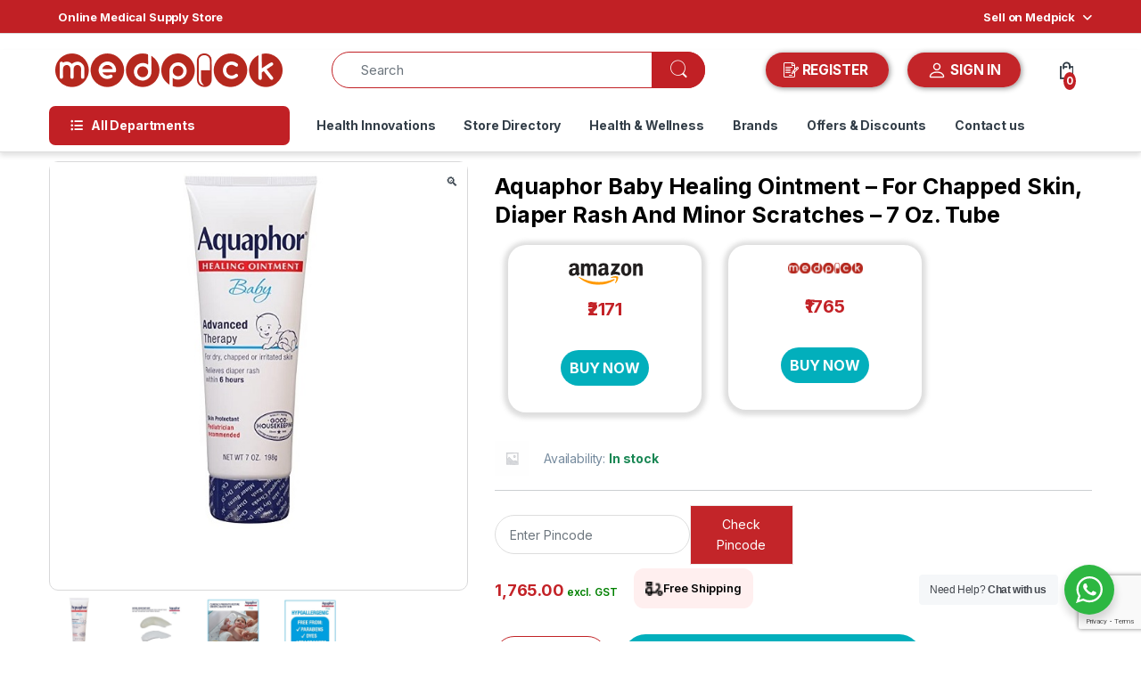

--- FILE ---
content_type: text/html; charset=utf-8
request_url: https://www.google.com/recaptcha/api2/anchor?ar=1&k=6LeydB8rAAAAADSJCA5mBlUVBylzbKPviwbmRL8Z&co=aHR0cHM6Ly9tZWRwaWNrLmluOjQ0Mw..&hl=en&v=PoyoqOPhxBO7pBk68S4YbpHZ&size=invisible&anchor-ms=20000&execute-ms=30000&cb=wc3lmdrmfc3a
body_size: 48924
content:
<!DOCTYPE HTML><html dir="ltr" lang="en"><head><meta http-equiv="Content-Type" content="text/html; charset=UTF-8">
<meta http-equiv="X-UA-Compatible" content="IE=edge">
<title>reCAPTCHA</title>
<style type="text/css">
/* cyrillic-ext */
@font-face {
  font-family: 'Roboto';
  font-style: normal;
  font-weight: 400;
  font-stretch: 100%;
  src: url(//fonts.gstatic.com/s/roboto/v48/KFO7CnqEu92Fr1ME7kSn66aGLdTylUAMa3GUBHMdazTgWw.woff2) format('woff2');
  unicode-range: U+0460-052F, U+1C80-1C8A, U+20B4, U+2DE0-2DFF, U+A640-A69F, U+FE2E-FE2F;
}
/* cyrillic */
@font-face {
  font-family: 'Roboto';
  font-style: normal;
  font-weight: 400;
  font-stretch: 100%;
  src: url(//fonts.gstatic.com/s/roboto/v48/KFO7CnqEu92Fr1ME7kSn66aGLdTylUAMa3iUBHMdazTgWw.woff2) format('woff2');
  unicode-range: U+0301, U+0400-045F, U+0490-0491, U+04B0-04B1, U+2116;
}
/* greek-ext */
@font-face {
  font-family: 'Roboto';
  font-style: normal;
  font-weight: 400;
  font-stretch: 100%;
  src: url(//fonts.gstatic.com/s/roboto/v48/KFO7CnqEu92Fr1ME7kSn66aGLdTylUAMa3CUBHMdazTgWw.woff2) format('woff2');
  unicode-range: U+1F00-1FFF;
}
/* greek */
@font-face {
  font-family: 'Roboto';
  font-style: normal;
  font-weight: 400;
  font-stretch: 100%;
  src: url(//fonts.gstatic.com/s/roboto/v48/KFO7CnqEu92Fr1ME7kSn66aGLdTylUAMa3-UBHMdazTgWw.woff2) format('woff2');
  unicode-range: U+0370-0377, U+037A-037F, U+0384-038A, U+038C, U+038E-03A1, U+03A3-03FF;
}
/* math */
@font-face {
  font-family: 'Roboto';
  font-style: normal;
  font-weight: 400;
  font-stretch: 100%;
  src: url(//fonts.gstatic.com/s/roboto/v48/KFO7CnqEu92Fr1ME7kSn66aGLdTylUAMawCUBHMdazTgWw.woff2) format('woff2');
  unicode-range: U+0302-0303, U+0305, U+0307-0308, U+0310, U+0312, U+0315, U+031A, U+0326-0327, U+032C, U+032F-0330, U+0332-0333, U+0338, U+033A, U+0346, U+034D, U+0391-03A1, U+03A3-03A9, U+03B1-03C9, U+03D1, U+03D5-03D6, U+03F0-03F1, U+03F4-03F5, U+2016-2017, U+2034-2038, U+203C, U+2040, U+2043, U+2047, U+2050, U+2057, U+205F, U+2070-2071, U+2074-208E, U+2090-209C, U+20D0-20DC, U+20E1, U+20E5-20EF, U+2100-2112, U+2114-2115, U+2117-2121, U+2123-214F, U+2190, U+2192, U+2194-21AE, U+21B0-21E5, U+21F1-21F2, U+21F4-2211, U+2213-2214, U+2216-22FF, U+2308-230B, U+2310, U+2319, U+231C-2321, U+2336-237A, U+237C, U+2395, U+239B-23B7, U+23D0, U+23DC-23E1, U+2474-2475, U+25AF, U+25B3, U+25B7, U+25BD, U+25C1, U+25CA, U+25CC, U+25FB, U+266D-266F, U+27C0-27FF, U+2900-2AFF, U+2B0E-2B11, U+2B30-2B4C, U+2BFE, U+3030, U+FF5B, U+FF5D, U+1D400-1D7FF, U+1EE00-1EEFF;
}
/* symbols */
@font-face {
  font-family: 'Roboto';
  font-style: normal;
  font-weight: 400;
  font-stretch: 100%;
  src: url(//fonts.gstatic.com/s/roboto/v48/KFO7CnqEu92Fr1ME7kSn66aGLdTylUAMaxKUBHMdazTgWw.woff2) format('woff2');
  unicode-range: U+0001-000C, U+000E-001F, U+007F-009F, U+20DD-20E0, U+20E2-20E4, U+2150-218F, U+2190, U+2192, U+2194-2199, U+21AF, U+21E6-21F0, U+21F3, U+2218-2219, U+2299, U+22C4-22C6, U+2300-243F, U+2440-244A, U+2460-24FF, U+25A0-27BF, U+2800-28FF, U+2921-2922, U+2981, U+29BF, U+29EB, U+2B00-2BFF, U+4DC0-4DFF, U+FFF9-FFFB, U+10140-1018E, U+10190-1019C, U+101A0, U+101D0-101FD, U+102E0-102FB, U+10E60-10E7E, U+1D2C0-1D2D3, U+1D2E0-1D37F, U+1F000-1F0FF, U+1F100-1F1AD, U+1F1E6-1F1FF, U+1F30D-1F30F, U+1F315, U+1F31C, U+1F31E, U+1F320-1F32C, U+1F336, U+1F378, U+1F37D, U+1F382, U+1F393-1F39F, U+1F3A7-1F3A8, U+1F3AC-1F3AF, U+1F3C2, U+1F3C4-1F3C6, U+1F3CA-1F3CE, U+1F3D4-1F3E0, U+1F3ED, U+1F3F1-1F3F3, U+1F3F5-1F3F7, U+1F408, U+1F415, U+1F41F, U+1F426, U+1F43F, U+1F441-1F442, U+1F444, U+1F446-1F449, U+1F44C-1F44E, U+1F453, U+1F46A, U+1F47D, U+1F4A3, U+1F4B0, U+1F4B3, U+1F4B9, U+1F4BB, U+1F4BF, U+1F4C8-1F4CB, U+1F4D6, U+1F4DA, U+1F4DF, U+1F4E3-1F4E6, U+1F4EA-1F4ED, U+1F4F7, U+1F4F9-1F4FB, U+1F4FD-1F4FE, U+1F503, U+1F507-1F50B, U+1F50D, U+1F512-1F513, U+1F53E-1F54A, U+1F54F-1F5FA, U+1F610, U+1F650-1F67F, U+1F687, U+1F68D, U+1F691, U+1F694, U+1F698, U+1F6AD, U+1F6B2, U+1F6B9-1F6BA, U+1F6BC, U+1F6C6-1F6CF, U+1F6D3-1F6D7, U+1F6E0-1F6EA, U+1F6F0-1F6F3, U+1F6F7-1F6FC, U+1F700-1F7FF, U+1F800-1F80B, U+1F810-1F847, U+1F850-1F859, U+1F860-1F887, U+1F890-1F8AD, U+1F8B0-1F8BB, U+1F8C0-1F8C1, U+1F900-1F90B, U+1F93B, U+1F946, U+1F984, U+1F996, U+1F9E9, U+1FA00-1FA6F, U+1FA70-1FA7C, U+1FA80-1FA89, U+1FA8F-1FAC6, U+1FACE-1FADC, U+1FADF-1FAE9, U+1FAF0-1FAF8, U+1FB00-1FBFF;
}
/* vietnamese */
@font-face {
  font-family: 'Roboto';
  font-style: normal;
  font-weight: 400;
  font-stretch: 100%;
  src: url(//fonts.gstatic.com/s/roboto/v48/KFO7CnqEu92Fr1ME7kSn66aGLdTylUAMa3OUBHMdazTgWw.woff2) format('woff2');
  unicode-range: U+0102-0103, U+0110-0111, U+0128-0129, U+0168-0169, U+01A0-01A1, U+01AF-01B0, U+0300-0301, U+0303-0304, U+0308-0309, U+0323, U+0329, U+1EA0-1EF9, U+20AB;
}
/* latin-ext */
@font-face {
  font-family: 'Roboto';
  font-style: normal;
  font-weight: 400;
  font-stretch: 100%;
  src: url(//fonts.gstatic.com/s/roboto/v48/KFO7CnqEu92Fr1ME7kSn66aGLdTylUAMa3KUBHMdazTgWw.woff2) format('woff2');
  unicode-range: U+0100-02BA, U+02BD-02C5, U+02C7-02CC, U+02CE-02D7, U+02DD-02FF, U+0304, U+0308, U+0329, U+1D00-1DBF, U+1E00-1E9F, U+1EF2-1EFF, U+2020, U+20A0-20AB, U+20AD-20C0, U+2113, U+2C60-2C7F, U+A720-A7FF;
}
/* latin */
@font-face {
  font-family: 'Roboto';
  font-style: normal;
  font-weight: 400;
  font-stretch: 100%;
  src: url(//fonts.gstatic.com/s/roboto/v48/KFO7CnqEu92Fr1ME7kSn66aGLdTylUAMa3yUBHMdazQ.woff2) format('woff2');
  unicode-range: U+0000-00FF, U+0131, U+0152-0153, U+02BB-02BC, U+02C6, U+02DA, U+02DC, U+0304, U+0308, U+0329, U+2000-206F, U+20AC, U+2122, U+2191, U+2193, U+2212, U+2215, U+FEFF, U+FFFD;
}
/* cyrillic-ext */
@font-face {
  font-family: 'Roboto';
  font-style: normal;
  font-weight: 500;
  font-stretch: 100%;
  src: url(//fonts.gstatic.com/s/roboto/v48/KFO7CnqEu92Fr1ME7kSn66aGLdTylUAMa3GUBHMdazTgWw.woff2) format('woff2');
  unicode-range: U+0460-052F, U+1C80-1C8A, U+20B4, U+2DE0-2DFF, U+A640-A69F, U+FE2E-FE2F;
}
/* cyrillic */
@font-face {
  font-family: 'Roboto';
  font-style: normal;
  font-weight: 500;
  font-stretch: 100%;
  src: url(//fonts.gstatic.com/s/roboto/v48/KFO7CnqEu92Fr1ME7kSn66aGLdTylUAMa3iUBHMdazTgWw.woff2) format('woff2');
  unicode-range: U+0301, U+0400-045F, U+0490-0491, U+04B0-04B1, U+2116;
}
/* greek-ext */
@font-face {
  font-family: 'Roboto';
  font-style: normal;
  font-weight: 500;
  font-stretch: 100%;
  src: url(//fonts.gstatic.com/s/roboto/v48/KFO7CnqEu92Fr1ME7kSn66aGLdTylUAMa3CUBHMdazTgWw.woff2) format('woff2');
  unicode-range: U+1F00-1FFF;
}
/* greek */
@font-face {
  font-family: 'Roboto';
  font-style: normal;
  font-weight: 500;
  font-stretch: 100%;
  src: url(//fonts.gstatic.com/s/roboto/v48/KFO7CnqEu92Fr1ME7kSn66aGLdTylUAMa3-UBHMdazTgWw.woff2) format('woff2');
  unicode-range: U+0370-0377, U+037A-037F, U+0384-038A, U+038C, U+038E-03A1, U+03A3-03FF;
}
/* math */
@font-face {
  font-family: 'Roboto';
  font-style: normal;
  font-weight: 500;
  font-stretch: 100%;
  src: url(//fonts.gstatic.com/s/roboto/v48/KFO7CnqEu92Fr1ME7kSn66aGLdTylUAMawCUBHMdazTgWw.woff2) format('woff2');
  unicode-range: U+0302-0303, U+0305, U+0307-0308, U+0310, U+0312, U+0315, U+031A, U+0326-0327, U+032C, U+032F-0330, U+0332-0333, U+0338, U+033A, U+0346, U+034D, U+0391-03A1, U+03A3-03A9, U+03B1-03C9, U+03D1, U+03D5-03D6, U+03F0-03F1, U+03F4-03F5, U+2016-2017, U+2034-2038, U+203C, U+2040, U+2043, U+2047, U+2050, U+2057, U+205F, U+2070-2071, U+2074-208E, U+2090-209C, U+20D0-20DC, U+20E1, U+20E5-20EF, U+2100-2112, U+2114-2115, U+2117-2121, U+2123-214F, U+2190, U+2192, U+2194-21AE, U+21B0-21E5, U+21F1-21F2, U+21F4-2211, U+2213-2214, U+2216-22FF, U+2308-230B, U+2310, U+2319, U+231C-2321, U+2336-237A, U+237C, U+2395, U+239B-23B7, U+23D0, U+23DC-23E1, U+2474-2475, U+25AF, U+25B3, U+25B7, U+25BD, U+25C1, U+25CA, U+25CC, U+25FB, U+266D-266F, U+27C0-27FF, U+2900-2AFF, U+2B0E-2B11, U+2B30-2B4C, U+2BFE, U+3030, U+FF5B, U+FF5D, U+1D400-1D7FF, U+1EE00-1EEFF;
}
/* symbols */
@font-face {
  font-family: 'Roboto';
  font-style: normal;
  font-weight: 500;
  font-stretch: 100%;
  src: url(//fonts.gstatic.com/s/roboto/v48/KFO7CnqEu92Fr1ME7kSn66aGLdTylUAMaxKUBHMdazTgWw.woff2) format('woff2');
  unicode-range: U+0001-000C, U+000E-001F, U+007F-009F, U+20DD-20E0, U+20E2-20E4, U+2150-218F, U+2190, U+2192, U+2194-2199, U+21AF, U+21E6-21F0, U+21F3, U+2218-2219, U+2299, U+22C4-22C6, U+2300-243F, U+2440-244A, U+2460-24FF, U+25A0-27BF, U+2800-28FF, U+2921-2922, U+2981, U+29BF, U+29EB, U+2B00-2BFF, U+4DC0-4DFF, U+FFF9-FFFB, U+10140-1018E, U+10190-1019C, U+101A0, U+101D0-101FD, U+102E0-102FB, U+10E60-10E7E, U+1D2C0-1D2D3, U+1D2E0-1D37F, U+1F000-1F0FF, U+1F100-1F1AD, U+1F1E6-1F1FF, U+1F30D-1F30F, U+1F315, U+1F31C, U+1F31E, U+1F320-1F32C, U+1F336, U+1F378, U+1F37D, U+1F382, U+1F393-1F39F, U+1F3A7-1F3A8, U+1F3AC-1F3AF, U+1F3C2, U+1F3C4-1F3C6, U+1F3CA-1F3CE, U+1F3D4-1F3E0, U+1F3ED, U+1F3F1-1F3F3, U+1F3F5-1F3F7, U+1F408, U+1F415, U+1F41F, U+1F426, U+1F43F, U+1F441-1F442, U+1F444, U+1F446-1F449, U+1F44C-1F44E, U+1F453, U+1F46A, U+1F47D, U+1F4A3, U+1F4B0, U+1F4B3, U+1F4B9, U+1F4BB, U+1F4BF, U+1F4C8-1F4CB, U+1F4D6, U+1F4DA, U+1F4DF, U+1F4E3-1F4E6, U+1F4EA-1F4ED, U+1F4F7, U+1F4F9-1F4FB, U+1F4FD-1F4FE, U+1F503, U+1F507-1F50B, U+1F50D, U+1F512-1F513, U+1F53E-1F54A, U+1F54F-1F5FA, U+1F610, U+1F650-1F67F, U+1F687, U+1F68D, U+1F691, U+1F694, U+1F698, U+1F6AD, U+1F6B2, U+1F6B9-1F6BA, U+1F6BC, U+1F6C6-1F6CF, U+1F6D3-1F6D7, U+1F6E0-1F6EA, U+1F6F0-1F6F3, U+1F6F7-1F6FC, U+1F700-1F7FF, U+1F800-1F80B, U+1F810-1F847, U+1F850-1F859, U+1F860-1F887, U+1F890-1F8AD, U+1F8B0-1F8BB, U+1F8C0-1F8C1, U+1F900-1F90B, U+1F93B, U+1F946, U+1F984, U+1F996, U+1F9E9, U+1FA00-1FA6F, U+1FA70-1FA7C, U+1FA80-1FA89, U+1FA8F-1FAC6, U+1FACE-1FADC, U+1FADF-1FAE9, U+1FAF0-1FAF8, U+1FB00-1FBFF;
}
/* vietnamese */
@font-face {
  font-family: 'Roboto';
  font-style: normal;
  font-weight: 500;
  font-stretch: 100%;
  src: url(//fonts.gstatic.com/s/roboto/v48/KFO7CnqEu92Fr1ME7kSn66aGLdTylUAMa3OUBHMdazTgWw.woff2) format('woff2');
  unicode-range: U+0102-0103, U+0110-0111, U+0128-0129, U+0168-0169, U+01A0-01A1, U+01AF-01B0, U+0300-0301, U+0303-0304, U+0308-0309, U+0323, U+0329, U+1EA0-1EF9, U+20AB;
}
/* latin-ext */
@font-face {
  font-family: 'Roboto';
  font-style: normal;
  font-weight: 500;
  font-stretch: 100%;
  src: url(//fonts.gstatic.com/s/roboto/v48/KFO7CnqEu92Fr1ME7kSn66aGLdTylUAMa3KUBHMdazTgWw.woff2) format('woff2');
  unicode-range: U+0100-02BA, U+02BD-02C5, U+02C7-02CC, U+02CE-02D7, U+02DD-02FF, U+0304, U+0308, U+0329, U+1D00-1DBF, U+1E00-1E9F, U+1EF2-1EFF, U+2020, U+20A0-20AB, U+20AD-20C0, U+2113, U+2C60-2C7F, U+A720-A7FF;
}
/* latin */
@font-face {
  font-family: 'Roboto';
  font-style: normal;
  font-weight: 500;
  font-stretch: 100%;
  src: url(//fonts.gstatic.com/s/roboto/v48/KFO7CnqEu92Fr1ME7kSn66aGLdTylUAMa3yUBHMdazQ.woff2) format('woff2');
  unicode-range: U+0000-00FF, U+0131, U+0152-0153, U+02BB-02BC, U+02C6, U+02DA, U+02DC, U+0304, U+0308, U+0329, U+2000-206F, U+20AC, U+2122, U+2191, U+2193, U+2212, U+2215, U+FEFF, U+FFFD;
}
/* cyrillic-ext */
@font-face {
  font-family: 'Roboto';
  font-style: normal;
  font-weight: 900;
  font-stretch: 100%;
  src: url(//fonts.gstatic.com/s/roboto/v48/KFO7CnqEu92Fr1ME7kSn66aGLdTylUAMa3GUBHMdazTgWw.woff2) format('woff2');
  unicode-range: U+0460-052F, U+1C80-1C8A, U+20B4, U+2DE0-2DFF, U+A640-A69F, U+FE2E-FE2F;
}
/* cyrillic */
@font-face {
  font-family: 'Roboto';
  font-style: normal;
  font-weight: 900;
  font-stretch: 100%;
  src: url(//fonts.gstatic.com/s/roboto/v48/KFO7CnqEu92Fr1ME7kSn66aGLdTylUAMa3iUBHMdazTgWw.woff2) format('woff2');
  unicode-range: U+0301, U+0400-045F, U+0490-0491, U+04B0-04B1, U+2116;
}
/* greek-ext */
@font-face {
  font-family: 'Roboto';
  font-style: normal;
  font-weight: 900;
  font-stretch: 100%;
  src: url(//fonts.gstatic.com/s/roboto/v48/KFO7CnqEu92Fr1ME7kSn66aGLdTylUAMa3CUBHMdazTgWw.woff2) format('woff2');
  unicode-range: U+1F00-1FFF;
}
/* greek */
@font-face {
  font-family: 'Roboto';
  font-style: normal;
  font-weight: 900;
  font-stretch: 100%;
  src: url(//fonts.gstatic.com/s/roboto/v48/KFO7CnqEu92Fr1ME7kSn66aGLdTylUAMa3-UBHMdazTgWw.woff2) format('woff2');
  unicode-range: U+0370-0377, U+037A-037F, U+0384-038A, U+038C, U+038E-03A1, U+03A3-03FF;
}
/* math */
@font-face {
  font-family: 'Roboto';
  font-style: normal;
  font-weight: 900;
  font-stretch: 100%;
  src: url(//fonts.gstatic.com/s/roboto/v48/KFO7CnqEu92Fr1ME7kSn66aGLdTylUAMawCUBHMdazTgWw.woff2) format('woff2');
  unicode-range: U+0302-0303, U+0305, U+0307-0308, U+0310, U+0312, U+0315, U+031A, U+0326-0327, U+032C, U+032F-0330, U+0332-0333, U+0338, U+033A, U+0346, U+034D, U+0391-03A1, U+03A3-03A9, U+03B1-03C9, U+03D1, U+03D5-03D6, U+03F0-03F1, U+03F4-03F5, U+2016-2017, U+2034-2038, U+203C, U+2040, U+2043, U+2047, U+2050, U+2057, U+205F, U+2070-2071, U+2074-208E, U+2090-209C, U+20D0-20DC, U+20E1, U+20E5-20EF, U+2100-2112, U+2114-2115, U+2117-2121, U+2123-214F, U+2190, U+2192, U+2194-21AE, U+21B0-21E5, U+21F1-21F2, U+21F4-2211, U+2213-2214, U+2216-22FF, U+2308-230B, U+2310, U+2319, U+231C-2321, U+2336-237A, U+237C, U+2395, U+239B-23B7, U+23D0, U+23DC-23E1, U+2474-2475, U+25AF, U+25B3, U+25B7, U+25BD, U+25C1, U+25CA, U+25CC, U+25FB, U+266D-266F, U+27C0-27FF, U+2900-2AFF, U+2B0E-2B11, U+2B30-2B4C, U+2BFE, U+3030, U+FF5B, U+FF5D, U+1D400-1D7FF, U+1EE00-1EEFF;
}
/* symbols */
@font-face {
  font-family: 'Roboto';
  font-style: normal;
  font-weight: 900;
  font-stretch: 100%;
  src: url(//fonts.gstatic.com/s/roboto/v48/KFO7CnqEu92Fr1ME7kSn66aGLdTylUAMaxKUBHMdazTgWw.woff2) format('woff2');
  unicode-range: U+0001-000C, U+000E-001F, U+007F-009F, U+20DD-20E0, U+20E2-20E4, U+2150-218F, U+2190, U+2192, U+2194-2199, U+21AF, U+21E6-21F0, U+21F3, U+2218-2219, U+2299, U+22C4-22C6, U+2300-243F, U+2440-244A, U+2460-24FF, U+25A0-27BF, U+2800-28FF, U+2921-2922, U+2981, U+29BF, U+29EB, U+2B00-2BFF, U+4DC0-4DFF, U+FFF9-FFFB, U+10140-1018E, U+10190-1019C, U+101A0, U+101D0-101FD, U+102E0-102FB, U+10E60-10E7E, U+1D2C0-1D2D3, U+1D2E0-1D37F, U+1F000-1F0FF, U+1F100-1F1AD, U+1F1E6-1F1FF, U+1F30D-1F30F, U+1F315, U+1F31C, U+1F31E, U+1F320-1F32C, U+1F336, U+1F378, U+1F37D, U+1F382, U+1F393-1F39F, U+1F3A7-1F3A8, U+1F3AC-1F3AF, U+1F3C2, U+1F3C4-1F3C6, U+1F3CA-1F3CE, U+1F3D4-1F3E0, U+1F3ED, U+1F3F1-1F3F3, U+1F3F5-1F3F7, U+1F408, U+1F415, U+1F41F, U+1F426, U+1F43F, U+1F441-1F442, U+1F444, U+1F446-1F449, U+1F44C-1F44E, U+1F453, U+1F46A, U+1F47D, U+1F4A3, U+1F4B0, U+1F4B3, U+1F4B9, U+1F4BB, U+1F4BF, U+1F4C8-1F4CB, U+1F4D6, U+1F4DA, U+1F4DF, U+1F4E3-1F4E6, U+1F4EA-1F4ED, U+1F4F7, U+1F4F9-1F4FB, U+1F4FD-1F4FE, U+1F503, U+1F507-1F50B, U+1F50D, U+1F512-1F513, U+1F53E-1F54A, U+1F54F-1F5FA, U+1F610, U+1F650-1F67F, U+1F687, U+1F68D, U+1F691, U+1F694, U+1F698, U+1F6AD, U+1F6B2, U+1F6B9-1F6BA, U+1F6BC, U+1F6C6-1F6CF, U+1F6D3-1F6D7, U+1F6E0-1F6EA, U+1F6F0-1F6F3, U+1F6F7-1F6FC, U+1F700-1F7FF, U+1F800-1F80B, U+1F810-1F847, U+1F850-1F859, U+1F860-1F887, U+1F890-1F8AD, U+1F8B0-1F8BB, U+1F8C0-1F8C1, U+1F900-1F90B, U+1F93B, U+1F946, U+1F984, U+1F996, U+1F9E9, U+1FA00-1FA6F, U+1FA70-1FA7C, U+1FA80-1FA89, U+1FA8F-1FAC6, U+1FACE-1FADC, U+1FADF-1FAE9, U+1FAF0-1FAF8, U+1FB00-1FBFF;
}
/* vietnamese */
@font-face {
  font-family: 'Roboto';
  font-style: normal;
  font-weight: 900;
  font-stretch: 100%;
  src: url(//fonts.gstatic.com/s/roboto/v48/KFO7CnqEu92Fr1ME7kSn66aGLdTylUAMa3OUBHMdazTgWw.woff2) format('woff2');
  unicode-range: U+0102-0103, U+0110-0111, U+0128-0129, U+0168-0169, U+01A0-01A1, U+01AF-01B0, U+0300-0301, U+0303-0304, U+0308-0309, U+0323, U+0329, U+1EA0-1EF9, U+20AB;
}
/* latin-ext */
@font-face {
  font-family: 'Roboto';
  font-style: normal;
  font-weight: 900;
  font-stretch: 100%;
  src: url(//fonts.gstatic.com/s/roboto/v48/KFO7CnqEu92Fr1ME7kSn66aGLdTylUAMa3KUBHMdazTgWw.woff2) format('woff2');
  unicode-range: U+0100-02BA, U+02BD-02C5, U+02C7-02CC, U+02CE-02D7, U+02DD-02FF, U+0304, U+0308, U+0329, U+1D00-1DBF, U+1E00-1E9F, U+1EF2-1EFF, U+2020, U+20A0-20AB, U+20AD-20C0, U+2113, U+2C60-2C7F, U+A720-A7FF;
}
/* latin */
@font-face {
  font-family: 'Roboto';
  font-style: normal;
  font-weight: 900;
  font-stretch: 100%;
  src: url(//fonts.gstatic.com/s/roboto/v48/KFO7CnqEu92Fr1ME7kSn66aGLdTylUAMa3yUBHMdazQ.woff2) format('woff2');
  unicode-range: U+0000-00FF, U+0131, U+0152-0153, U+02BB-02BC, U+02C6, U+02DA, U+02DC, U+0304, U+0308, U+0329, U+2000-206F, U+20AC, U+2122, U+2191, U+2193, U+2212, U+2215, U+FEFF, U+FFFD;
}

</style>
<link rel="stylesheet" type="text/css" href="https://www.gstatic.com/recaptcha/releases/PoyoqOPhxBO7pBk68S4YbpHZ/styles__ltr.css">
<script nonce="a6zLZ6zCDshkK5Z00PzuOw" type="text/javascript">window['__recaptcha_api'] = 'https://www.google.com/recaptcha/api2/';</script>
<script type="text/javascript" src="https://www.gstatic.com/recaptcha/releases/PoyoqOPhxBO7pBk68S4YbpHZ/recaptcha__en.js" nonce="a6zLZ6zCDshkK5Z00PzuOw">
      
    </script></head>
<body><div id="rc-anchor-alert" class="rc-anchor-alert"></div>
<input type="hidden" id="recaptcha-token" value="[base64]">
<script type="text/javascript" nonce="a6zLZ6zCDshkK5Z00PzuOw">
      recaptcha.anchor.Main.init("[\x22ainput\x22,[\x22bgdata\x22,\x22\x22,\[base64]/[base64]/[base64]/ZyhXLGgpOnEoW04sMjEsbF0sVywwKSxoKSxmYWxzZSxmYWxzZSl9Y2F0Y2goayl7RygzNTgsVyk/[base64]/[base64]/[base64]/[base64]/[base64]/[base64]/[base64]/bmV3IEJbT10oRFswXSk6dz09Mj9uZXcgQltPXShEWzBdLERbMV0pOnc9PTM/bmV3IEJbT10oRFswXSxEWzFdLERbMl0pOnc9PTQ/[base64]/[base64]/[base64]/[base64]/[base64]\\u003d\x22,\[base64]\\u003d\x22,\x22bVtVw74Rwow6wr7DiMK4w7fDlWxWw7EKw67DrB07d8O/wpx/V8KfIkbCiTDDsEo1esKfTUXCoRJkPsKNOsKNw7/CqwTDqFkHwqEEwrFrw7Nkw7jDpsO1w6/DvsKFfBfDlDA2U25RFxIiwpBfwokcwq1Gw5tOBB7CthXCn8K0wos7w5liw4fCo24Aw4bCozPDm8Kaw4/CrkrDqR7CqMOdFTJ9M8OHw7ZDwqjCtcONwoEtwrZew4sxSMOLwo/Dq8KAM1DCkMOnwo0Pw5rDmQgGw6rDn8KwMkQzZgPCsDN3cMOFW1nDvMKQwqzCuRXCm8OYw77Ch8KowpIibsKUZ8KXK8OZwqrDslJ2wpR+wrXCt2kFOMKaZ8K4RijCsFMjJsKVwobDlsOrHg0WPU3Ck3/CvnbCvl4kO8OGfMOlV2XCgmTDqS3Dt2HDmMOTX8OCwqLCnsOHwrV4AAbDj8OSA8OlwpHCs8KUKMK/RSVteEDDisOJD8O/C1Yyw7x1w5vDtToMw5vDlsK+wosuw5ogcn4pDg5awpphwrXChWU7Y8KJw6rCrSMJPArDvRZPAMKBV8OJfwPDocOGwpAfK8KVLgldw7Ezw6vDp8OKBQTDq1fDjcKvC3gAw4PCn8Kfw5vCr8OgwqXCv0c8wq/CixHCq8OXFFhjXSkwwrbCicOkw4LChcKCw4E/Wx5zbFUWwpPCqlvDtlrCncOUw4vDlsKRT2jDklvCosOUw4rDtMKkwoEqKwXClho2MCDCv8OMMnvCk2XCq8OBwr3CgmMjeRZCw77DoUDCoghHDX9mw5TDjxd/[base64]/CgwXCqcKtE8O2YnPDscOuWcK+KMOOw4ZQwo/CgMOWYwgoSsOudxEjw7d+w4RdWTYNbMOsUxNmcsKTNxPDqm7Cg8Kkw6R3w73CvsKVw4PCmsKeeG4jwo5sd8KnIi3DhsKLwoRaYwtYwq3CpjPDjAIUIcOLwolPwq12QMK/TMO2wpvDh0cITTleYkbDh1DClUzCgcONwqLDucKKFcKIK01Ewr/DrDomIMKWw7bChmg6NUvCgQ5swq1PMsKrCgjDn8OoA8KaUyV0TB0GMsOQIzPCncOHw6k/[base64]/Dr8KDwqbCk8Kcwpt5w6DDmcKlV3HCosKiXMKCwr4gwpwuw4XCvjUrwocuwpbDrR5nw4bDhcOdw7RvfybDm1ApwpDCiW/Dq1bCisOUNsOGeMKNwoDCvMKEwr/CssKmGsOQwqHDgcKHw59fwqtyQDoIdHMcUsOCcDbDpsKuecO6wpNfORJAwrtmPMKqMsK/[base64]/DcKHw4HCiRfDlsKOwogjbcKyTT8Jw4rCvHzDvD/CtEbCtMO4w4hREcK/[base64]/Ds8OMwr1Sw5FTcsOMQ8Kpw6DDiMKYXxrCr8O2w4HCpcOdHh7Ch2zCoTVjwrYXwr7CpsOVTXPDuBjCm8OSMwrCqMOdwq5ZBsOcw7oKw6k+MhgLVMKWBkTCssOTw7N8w6/CisKww40WCA7DtVPCnT1Uw4MVwoUyDVULw7FeXTDDtzAgw4/DqsKoeD19wqViw4QIwpvDrR3ChwjCkMOGw6nDvcKXKwtdSsKwwq/DjnbDuzRGOMOcBsONwokJBsOjwqTCkcKgw6bDlcOuFlFUQjXDsHPCncO9wojCjQs2w4DCo8OBA1bCvcKVXsOUDcOrwqHCkw3DrzxFTFXCt2NFwoDDgTRhd8K/DsKban/Dv17ChmcyaMOaGMOEwrXCr2Ijw7bCmsKWw4coCi3DiVxuNXjDuDEmwoLDklPCrETDrw16woYOwq7Cnm1+ZkwGVcK3PnILUMOwwrgvwocgw68rw4IeKjrDggRQA8OsacKDw43DqMOVwobCk3Enc8OewqUoWsOzB0YDdH0Uwqw6wpxfwqHDtMKiZcOTw6PDlcKhSEJKeV/[base64]/acONwpfCqQ5mNjMHaMOiwpjDr8OHP2HDj0HCrC5MA8KTw4vDusKbwrfCj2kvwqDCjsOoccKpwpNJbQXCuMKiMR5Gw5PCsiPDvRd/wr5NCmRDZmfDuSfCo8KZBAbDtsK8w4I9YcOMw73Dg8O6wofDmMOjwq7Ci2vCkX7Dt8O8dH7CqsOZShrDssOIwpPCl23DmsKXOyDCsMKwMMKxwqLCtSHDhCxyw6wiDWLCrcOEE8KrasO/[base64]/CgScuw6XCsmTClsOaw6ZWbSVBw77Dl398wpp4fcOvwqPCtlVow6DDhsKAB8KrBj/DpXDCqWEqwo1xwo8IAMOYXmktwqLCi8OxwpzDrsO+woLDpMOCK8OxV8KOwr7CvcKmwoHDqMK6O8O5woAzwq9ueMKGw6jCosOaw7/DncK5w57CvTFlwrPCjVlGVS7CrgPDvzMXwonDlsOVUcOQw6bDu8Kdw45KV1DDkUDCpsK6w7XDvm4xwo5AfMOFw5HDocKiw4nCg8KhG8OxPsKjw7bDtMOiw6/CryTCpxoNwovCmg3CrlVGw5jCpT1mwpDClBh7w4PCs2TDjjfDh8OJGsKpMcKxesOqwrwnwqPClk/CvsO5wqcRw6w+FjEnwo98K3Fiw4Q4wqZIw7EDw7nCncOwdMOlwovDlMKfM8OnIgN3PMKGDjXDt2/DsQ/CjcKJXcOkHcOlwqcSw6rCqm3CjcOwwrnDlsOMZEVLwqo+wrzCrsKJw78iQ1kfQcKDUg/[base64]/CusOzwqXDj8Okw6LChsKEwrRHBXHDgMOgYcKQw6TCsHEWd8Kjw6UTBlvDr8Khw6TDqCTCosOzOwTCjgrCj200AMOOVl/DkMKBw5FUwoHDlm9nKFA5RsOCw5ktCsK1w7UPC0TCgMKyI1HDg8KcwpVMw7vDlcO2w4RsX3V1w5PCm2hXw4NncR8Vw7rDo8K1w7nDo8KAwpwTwrnCiS4Qwr/CksKxKcOqw74+VMOFGQTCnVXClcKJw4rCs1VoY8OSw7kGDVE/cE3DhcOGCU/[base64]/CkGENw7x4wpPCqcOsD8OOQsO+fEFlJBsYacK6wpUfw7cOUk81E8OnE3gCDSfDph9bZsOuMDYuLsKQA03CuUvCgkAbw4lcw5XCiMK/w5ZEwrHDpRgcNVlJwrLCvcOsw4LDokbDrwPDlsOzwo9vw7/Cgjpnwo3CjizCosKsw7/[base64]/w53Cr8K1I8KVRmbCvsOYwpIEWmZfe8OUFCnDgsK8wrXChcOyL8KRwp7DplTDo8KuwobDtVJ8w6zCvMKAP8O4OsOudGFsNMKhaRtTciHCo0lzw69GBy9iT8O4w4bDhzfDhwrDl8KnJMOtfsOwwp/CgMKuwqvCqA4SwqNyw652EHVKw6XDvMKPAxUoC8O+w5lqZcKzw5DCtgjDgsO1DMKjLsOhW8KZTsOGw5pRwpkOw4kBw6BZwqpRa2LDsCPDnC1nw5AGwo0NJnDDicKwwr7CqMKhDjXDiljDl8K7w6/[base64]/[base64]/A3hXZ8OMbMOFw6ZQEzbCuAlgGMK7VAZXwo0hw4TDjMO+MsKwwrrCgMKRw51Hwr5mOMKkLTHDu8OPFMKkw6fDgQ7CqcKhwr05H8OAFDfCrsKyC05FOMOkw4rCmD7DqMO6BWAJw4TDlGTDrcKLwpHDrcOKWRTDp8KQwr3ChF/CpFwOw4rDjMKtwrgWwo0Vwr/CnsOzw6XDtVnDpcOOwrTDiSkmwrA8wq92w5zDjsK6HcKXw78qf8OiUcKxDxrCksKRw7cLw4fCo2DCjTBiBRnCiEtTwr7DrxA7WgTCninCmsOKSMKXw45OYxzChMKQNW08w63Cr8Oyw7nCvcK6ecOMwpRgK2PCncOPdjkWw7fCnQTCpcKcw6/[base64]/M8OxRsKdIMOXw6RsTsKZfMKvw6zCtcOrfcKzw6rCsUsXcxrCqW/DjS7Cj8KZwoZXwrc3woR7HcKsw7F9w5tDNnHCisO4w6PCmMOgwp7CicOgwqrDm0rCvMKlw5cNw403w7XDtE3CnmrCrAwqNsOaw4Z6wrPDnyjDnTHCumYXdlvDsk/[base64]/W8Onw4pxw4/CvsKINCklBcODw4DCjMKLV8KJdybDn2YrT8KnwpvDjBFBw740wogBRm3DrMOYXk/Dm1ZhacO/w6ksRkjCvX3DlsKZw7rClTbDq8O3wplDwojDjFVpQk8/[base64]/CtsO/[base64]/CiMKVw63ClSFow5jCn3dgYsOwRHlBwq3CtCXDjsKiwr/ChsOLw7IABsKfwqXChcKKTsOjwr0Sw5/DgsOQwq7CucKpNjkYwr0qWC7DulLCnmfCj2/DqEbDpcO8Tw0Pw4jCv3HDnQAwaQrCocO5FMO4woTCicK4JcOcw57DpcO2w55sfFBnd0ooaDwzw5vDiMO3wrPDq2EjVBQAwqPCmSQ2CcOjVFx5RcO7PH4yUw3CgMOhwrRRDnXDq1jDkH7CuMOyfsOtw6Y3TMOLw7fDmn/[base64]/DqmHDjcKWw6TDmRnDgErCiQjDmWgMw6kvw4g0EsKiw6MuBT5dwr7ClTTDtcOzOMKoEi7DsMKpw7zChWQPwokwYMK3w5UPw5t9CMKQR8O0wr9SO2BfDsKCwoVJZ8OBw4HCgsOvUcKfQMOuw4DCvjENYhcyw58sDn7Cg3vDpXF7w4/Co2AMJcOGw6DDosOfwqRVw6PCg3dyGsKle8K9wowXw5DCp8O9w73CmMKgw43CncKJQFPCkAxEacK8IXBhMsKNZcKhw7vCmcOHNFTChlrDn1/[base64]/[base64]/w77CrWc6w5AzecOzw4vCusKewo3CrWHCvGVZW3YPf8KwW8K7bMOscMKLwolAw4FLw54qfsOHw4FzP8OcekcMW8OzwrZ0w7fCvSMYUC1iw5N2wpHCiBVLw5vDncOKTzEyIsK2BQrCiU/CnMKBDcK1cHDCtzLCncOIfsOuwqpJwr/DvcOUNkvDrMOATE0ywqtUcWHCrGDDmxLDvETCsGs2w6Qow4tSw6lgw6wow7vDqsOtbcK5VsKOwqLDncOmwolSVcOKFifDjcKMw43DqcKwwqAVf07CrUfDsMOHGSMNw6fDpsKXNzfDjVPDpRZyw4jDocOCYAloaWQwwooBw4DCqjIUw5UFbsOMw5tlw4k/[base64]/CncOrw4/CncKKw77CiTXDtMKyCB7Cq8ORwqDCsMKMw59kUmk0wrIaA8KHwrs+w7F0MMOFNSzDvsOiw5jDqsOXw5bDiy0jwp0HO8Ouwq7DgzPDtsKqMcO4w7sewp8tw6t1wrRzfUvDnHQNw6QtT8OWwp11FsO0P8OnNCsYw7zDmA/DgFvCuwvCinnCgXPCgW5qUXvDnEnDmBIZbMO3w5kUwrZtw5sMwrFVwoJGTMOIdyfDnmxXMcKzw5syRSZMwoNjEsKVwolzw5DDrMK9wodKHsKTwoQfKsKfwofDgMOfw6rCpBpzwoLCpBQ6H8KZBsKEa8KBw6dtwpwhw6d/an/Cj8OGD1XCp8KyKF9yw5vDjBQuaCjCoMO8w4cEw7AHEhdVMcOpw6vDtFvDsMKfc8KVd8OFHMODPy3CkcOEw7LDnxQNw5TDu8KJwqbDrx5nwpDCssO8wphSw6o4w7vDh1pHFUbCmcKWGsOYw7AAw4bDqiDChGkyw4Btw7jChDXDrxBpKsK/PnvDi8KNChjDugFgGMKEwp3CksOjdsKAAUE6w41oJMKaw6DCmsKTw5nCh8Orf0M9wpLCrHBtB8K1w6nCgwsTMC/DisKzw4QVw6vDp1lwPsKbwpfCix7DpGJgwoLDpcOhw77Co8ONw5tuOcOXc1AYecOeTl5vEwJbw6XDkD9pwpR2w5hSw47DpVsUwr3Cg21rwppNw5xncn/DncK0wohtw7VJJTRow5VNwqnCqcKGPzhoCUnDj1rCqcKiwrbDljxWw4QDw5LDozTDm8KWw4nCl2RJw5R+w4IicMKJwoPDiTDCoFAPYHJAwr7DujvDmHXCvA1owqnCqgrCr0kbwq88w4/[base64]/Ct8Ofw5LCtBTDhGJ3ZMOKwoU2Bn7CncKSw43CosOcwq3ChgvCmcOfw53DoBrDpMKpwrLCmcKWw4VLOiBhEMOcwp09wpBLIMO0HgM1WsKhX2nDnsKpPMKOw5fDgSbCpgN+SUplw6HDvg8EH3LClMK6PAvDiMOFw7FaZ2/DoBfCiMO8w7A2w67DrMOYTy/DhsOSw5sUccKqwpDDkcK4EiN+TmnDvFZXwpRLIsK8ecOfwqAxw5siw6LCpsKXHMKzw71iwoPCncOCwpA/w4TCk3XDjMOkI2RfwonCg3Y4F8KdZsO2woLCsMO6w4LDtWfCt8KUU2B4w6rDrVTCqEXDj2zCscKLwoEpw5vCm8OGwotvSA5eGsO/RmsjwqzCr1JSeyoidcO2csKtwqLDsBdpwpfDpxJ8w4TDn8OMwoVAwqXCtnXCpnfCtsKnbcKFK8OKw7wIwr1uwrLCucO3fn1odyLCjcK/w55Fw7HDtSkbw4RWDsKwwoXDgcK0PsK6wo3DjMK8w4Ydw5ZuZHxiwoECPAzCiw/DnsOzC1jCs0nDqUBsDsObwpXDk1E5wrTClMK+AVFcw7jDqsOYesKLNnDDkgPClSATwolMPCzCj8O2w5I2RlDCrzLDpcOgE2DDscKnTDZNC8K5HhFowpHDuMOJRV0kw7NdaSI/w4k+XAzDtsOcwq8vZsO1w5jCucKHFwTCqcK/[base64]/w71bZ03DgQ/DrgLDh8K3dMKdwok+w7PDp8KRCi3CtkXCpVbCiRjClsK4W8OFaMKwLVrCu8KIw6PCvMO6X8KCw4DDvcOcccKdKsK8P8O/w5pdRsOIIcOqw7PCicKUwro+wpsbwqAPw5Udw5nDosK8w7vCi8K/eyUQGgJxUk4wwqc7w7rDuMOPw73CnV3Ci8OJYhEZwoFUIGt+w51MZlTDoAvCgwoewrRCw54kwpp+w4U+wqzDuxl5NcORw6LDsQdPwozCki/DscKAY8O+w7/DlMKMwo3DssOKw6zCvDjCqVE/w57DiVIyOcKjw5gAwqLCuAvCpMKIZMKSwrfDpsO/OsKjwqpqDjHCnMOGTFB9NA5tERstb3TCicKceTEjw4t5wp8zYAdJwpLDkMO9aXMrZ8KVHhlYdx9WX8OiZ8KLVcKiH8Omw6c7w4Bnwo0/wp1sw5pgajwJO0glwqAceUHDhcKdw7A/wrbCn2vCqBzDocOdwrbCoC7DjMK9YMKAw450wonCpmQuUjcUE8KDGVsrK8OcAcKbZzPChRbDosK8Owh/[base64]/DgFVEOMKOwpnDsSYWCzhTSC57XGk2w418BBTDoFLDtMKCw7TClH0YYlPDvBUML3TCicOLw7gkbMKhWnoywp5udjJVw5/[base64]/[base64]/w6V4w6Ypwrdnw5FCOcOywrYxw57Dp8O+woQnwoXDv2Qrc8KdVcKSBMKOw7rCqEwsb8OBasKGCC3CsB/DmHXDkXNWal7Chzsaw5XDt2HDsC8QX8KUw5nDgMOEw7zCgEJkH8KFATYfw6Vlw7nDiT3ClcKgw4Qzw5XDosODQ8OVOcKIScK8RcOOwo0VXsOaUEcUYcKCwq3CpMKgwqPDvsKAwoDCocOwGBpuJm/DlsOCNV5ZREI6RBVTw5fCr8KATiHCncO6GUnCslhMwps+w7TCqMKLw6VUIcOdwqUpejLCj8KTw6tcIT3DryNuw7jCtcOPw63Cs27DvybDo8OGwqFBw4odSTAIw4DCnSHCr8Kxwpdsw4jCiMO5RcOkwptVwr5pwpTDh3/DhsKPFyHDl8Ofw4zDlMOsTMKrw6ZIwrcBc2kzGD1CN0DDoHd7wo0Aw6jDo8Kmw4PDtMO6LMO2woMhQMKjUMKaw5rCnE0/MkfCuCHDtVLDtsKSw5nDm8K7woR+w4wFIRDDqyjCnmnCmg/Dm8OFw4NLPsKdwqFAecKlGMOsWcOfw77CmMOlw68MwqdFw57CmC4Pw458wobDnS4jYMOTNMKCw47DucOYBRcHwoLCm0VFeQJYCyzDtMKuVMKPShUaY8OBXcKHwp/Dq8Oaw7nDnMKrOWjChcOJR8OCw6fDnsOCcEfDtkArw5jDk8OXVCvCn8K3wr3DmXfCvMKxXcOeaMOcXsK3w4DCmcOmDMOawqh+w7gCC8K1w7llwpEdfgdKwpgkw5DDm8OXwrl+wr/CrcOQwpV6w5DDvmLDn8OSwpzDtkcke8KCw5bDklACw6wma8ORw5sCH8KIIylvw7g6PcOsNjxcw6NTw4R9wqMbQz1FNDbDicOJGCTCgAgKw4nDocKMw4nDn0TDrzbCm8K2wp48wofDgDY2HsOtwqwmw6bCvU/CjR7CmMKxw4/DmEXDicOsw4LDrDLDrMOZw6jDjcK6woPDjQAOZMO3w5Qfw4bCu8ODQVLCr8OMXWXDkQXCmTQ/wrXDijjDiWrCtcKyEUXCrsK7w4VrPMK0KQJ1GQHDtncUwr9fAEbCnh/DrsOWw490wrkfw706O8O3woQ/K8KGwrEgUQUZw7rDiMK9DsOPTRtowolgZcK/wq1eHR5gw5XDpMOPw5l1YUvCh8O9M8OEwpjChsOLw4LCjyTCsMKXRQbDnmDDm13DjwYpdcK/wqLDugDCr15EHCbDhkcvw5HDmcKOBFA5wpBcwq8Jw6XCvcOpw5ZawpkgwqbDmcO7BsOxXsKLBsKzwrTCqMKQwp47H8OeBXlVw6XCmsKGL3VjBz5HPFElw5TCpkkPDQUFEjjDsTfCliPCvnc1w7PDsm4Xw5fCjyvDgsOPw7kdRwAzGsKuHkbDt8K5wrUyeS/[base64]/DmsOwGRIHwoZ+woXDuMOOKgxYRcK/MElEwosRwrbDhgkrAcOVw788JSt5NXRlBhtPw7IZPMKCE8OwWXLCnsKNdS/[base64]/CscOxYsOhBEDDj8OXwpwVwqc8D8K/wqrCozwkw6TDr8OrEnnCmgISwpR/w4nDjsKGw4EYwrfDiXw3w4Q8w482b3DCqsOkC8O1IcOIHsKtRsKcLUt/[base64]/Dt8KMw7APfCpnw7JXScKDwqB6ScOMwqHDrEskTUkww69gwpUKCjQqUMOhI8KEGkrDrcO2wqPClV99BsKNdnY0wpvCmcK5PsK4I8Oawrpzwq7CrD4ewrIiX1TDpkIxw4QxQEnCvcOiSAl/[base64]/w6fCgsKNwpHCj2jDvVPDu0xIS8OHasOlwqliw73DpBHCvsOJQ8OKw6Asdi8mw6QPwrFhQsKhw48TFCYrw6XCsns+acOcdWfChyJ1wpAgSi3CnMKNVcKZwqDChmcfw4/CrcKNdxDCnGRRw6caJcKfQMODbgptDcKZw53DuMKOCAJhPSk/[base64]/DiQYow7nChzEJJMK1RH8JOW0Twp7Cu8KUenFeeUzCscKzw58Ow5zCosOJIsOkZMKTw4XCqy53aFHDrRtJwrkhw4fCjcOxWGwiwrrDhlcyw5bCs8K/[base64]/Dj35KWcKqYsOBw59BUlBlwolzwqrCp8O4Zl3CrMKHcsOWG8Odw7LCrwddfMOswp5CE1vCqhzCvhbDlsKVwqN2O33CnMO/wqPCrQVpecKBw7/ClMK4G0/Dl8Ouw609Alwmw5UGw5DCmsO1GcO4wo/Ch8Kxw7xFw4F/wqBTw6/Dj8OyFsOvfHDChsKkS0Q4bkHCvydhbwzCgsK3ZcOfwokMw5dIw7Jyw6zCpcKMwoNrw7DCv8KGw6Rmw6HDqMOBwoUtIcOyB8OgdcOjDWNeJzHCpMOJDcKQw6fDrsKrw6vChG0Swr7Cs2o/[base64]/PXUxwrlkRxNQwqF8I8KdwpFLUsKJwrvDsE01w4fDkMO5wqonfVI+P8O9ZyRGwoxtMcKvw4jCs8KTw74XwqrDhWttwpVQw4RqbhYkOcOyDErDggjCgMOFw7Uww4dKw7FZISlaE8KTGC/[base64]/LjZzZsKqw6g6JMOewr5GwrJ7asKHwo3Dl8Kow6c7w6TCtz9iKj7CqsO/w7J/VsKqw5bDgsKBw5DDgxVhwqZBGQ45RSlRwoRYw4piw7JSZcKwFcOQw7PDq1lJO8Opw5rDlMO8I1xXw5zCmlfDi0jDlT3CqcKVXS5+IsO2YMO1w4Vnw5LDl3XDjsOAw4/CiMKVw7lRfi5qUsONRAnDjcO/CQR/w6AXwoHDg8Oaw7PCl8Oywp3CpRlww7PCm8K1wp9MwrnDvwhpwo7Dm8KFw4pewrsyDsOTN8KSw7XDhGogRzBVwrvDsMKfwoPCmH3Du1XDuQXDplHCjkvDpHkBw6U9RCXDtsKjw47Cm8O9woNiKW7CtsK0w57CpkF/JsORw7PChTZ2woVaP0EEwqAse1DDqH1pw7otLFYiwoDCmFoDwrlFFMKBahvDuGXCmMOTw6XDjsKsdcK1w4gxwpzCvsKYwqskdsO5wrbCqsOKKMKgSEDDm8OUDFzDgWpObMKGwr/CpMKfQsKlSsOBw43CpUzCvA3DliHDuhjClcOdbwcWw4MxwrPDrsKgeFTDrCTDjhVxw4nDr8KYaMK/wocWw5N3wojCl8O8e8OvBGzDlsKawpTDu1HCoErDmcKmw5JiJsOqUl89csK6ccKuJcKpP2YmHsOywrR2FV7CoMKFQ8Oow7tBwrBWS1tgwoVrw4/DkcKYW8Kbwpwww5/[base64]/[base64]/wq5Vwq5ewodJw7E8CMO+XMOHwo8lwrwkbUPDsloYBcONwqTDoTB/wqU1wqHDjcONHMKkE8KrWkMPwoNgwoDCnsOfI8KyDFBYGMOmHT3Dom3Dt0DDqcKpMsOjw401OMO3w6rCtko8wqTCr8OebMK/woHCvTrDhEJ8wpEnw4Rjwphrwq88w4lxV8KtdcKAw7rDgcOkIcKvZDHDrSEOccOcwoTDscO5w7RMSsObEcOEwo3DucOhak99wpnCihPDtMOdOsKswqnCphPCvRddesOFMQVSMcOqw6JUw7Y4woTCscOQHANVw4/ChAPDiMK9djlew53Ckg3CjsORwpbDpl3CoFx5URPDvi1vKcK5w7rDkArDtcOZQwPCigYQPGBFC8O9fm/Dp8Oiwrpyw5suw4hMWcO5wr/[base64]/w43Cv8Obw7bCr8KZO15OZyEuK8K5w6dVP8O8Ml5fw5l/wpnChDPDkMOfw44EXz5AwoF+w6l5w4TDoS3CnMO2w44/wrEew57Dll1ePE/DmCbCuzR8ORIVXsKowqFZY8OUwqXCisKeF8Onw7jCrsO0FCR9NwHDsMOew6A4Zh7DtWUzOSMHR8OxNT/[base64]/I8OjwrRfbCFcaz5XamgUO0nClCnCjsKKDmrDrDHDghvCnSTDkznDuBfCpx/DnMOoNMK7GHXDtcOFH0wMBkdxejzCgEYxSC50SsKew7HDg8OQfsOCSMOALMKXVR0lWXNVw6TCnsOsPk8gw7TDlVvCvMOGw6zDuGbCkGUEwpZlw64jD8KBwqLDgGoHwqDDhWjCusK6MsOIw5YgEcKLRyZ/L8KRw6p/wq3DhB/DhMOvw6zDgcKEw7YCw4bCmwnDncK5NcKJw43CgcOOwr3CvHTDvwBZXhLCsRUAwrUmw7/[base64]/[base64]/DlUPDmEVJNw9eFsOpVwgYw7F7GcOzw6VEwoN9eBszw4Ikw5nDl8KWIsOow6nCuyrDkGAjWFTDt8KFAg5qw4/CmDjCisKMwroPaj/DmcO0F1DCs8K/[base64]/ChMKNesK+CcKAIQtre8Kuw4LCpcO3wqxpRMKFw45PFWkCfTrDjMK2wqhiw7IyM8Kxw4g7Im9hCVzDjRZ3wovCvsKfw6TChXt6w58+bkjCssKAJXtZwrXCqcKiYSdQbE/DtMOCw4Yrw6XDqMKaFXsewoN1UcOsTcKXQArDsAsRw7cCw4vDlMKlAcOsfDUrw7nCjEluw7XDpsOZwp/Du2t2PwnDn8Ozw45sAyttO8KuSQppwpgsw547WA7CuMOHXcKkwpYswrMHwqF/w5QXwpk5w47DoAvCsG19BsOSKQlqNsOnA8ObIlPCpDEJJU1aPAQxEcKBwqhzw40mw4LDnMOZD8KlOcOuw6LCrcODIlrDl8Ocw5XDjgh5wphsw4TDqMKnKsKrJsOiHTAgwrVeXcOIOlEjw6/CqyLDvgVFwpZub2PDvsOAZm06KEDCgcOqwpZ4OcKuw6DCrsOtw67DtRMtUmvCvsKYwpzDpgM6wpXDj8K0wpwxwpbCr8KnwqTClsOvFxIuw6HCqGHDoXgEwonCv8KXwrArJMK1w7NyGsKlwosgDMKdwqLCgcO8csOgE8KBwpTCmGbDssOAw6w5ZMO5DMKdRMOMw4/DssObOMO8TTfCvQo+w5MCw7TDjMO1ZsOuAsOLZcOPFUdbfh3CrUXCg8K9Gm0cw5Nxw7HDs2FFOxLClBNbeMOlC8KmwovDrMOiw47CoRLCrynDpHNtwprCinLCkcOawrvDsD3DtMKlwr1Qw5Zhw4M/wrdpMwTDrwLDq39gw73ChWQBNsOGwpdjwpgjKsOYw5LCnsOWfcKWwq7DlTvCrBbCpCvDlsKZIxcawodIGiAiwr/CoW1bKFjCm8KVFsOUC3XDosKHesKsX8KQdXfDhDjCvMOZb3ECQMOMMMK9wpXDkzjCoGgcwq7DusOvfMO9w6PCjljDjcOvw77Dr8KdOMKqwqrDsQIRw6ltcsKbw4nDnFtVY2rDnThOw7TCpcK5csO3w4nDq8KqFsO+w5R/VcOjTMKbOMK5Nkcnwr9LwppMwql6wrTDtmpowrZvQ0LCoUohwqrDh8OMUyQmYFlVeiPCjsOcwp/DuBZYw5gmVTpzA2Jawp8iEXIlIF8tKlTCrBJdw6rDkQLCjMKZw7DCmkVLI3c4wqrClnvCoMKvw4pEw71bw73DqMKLwpN+YAzChcKJwo8kwp1xwrfCsMKaw6bDg2FWRgNxw60FFnMxeDLDr8KowrlUD2wMW3Yvwr/CsGDDp27DvhTCui3Dh8OsRigtw7DDvkdwwqPCm8O+IB7DqcOqTsKQwqJnXsKyw4BHGA/DrTTDtU3DkVh7wo5jw4EJdMKDw4Qfwr1xLSNYw4fCtBnDsVoXw4x5fyrCk8KCN3I6wrAtCMOxTcO7wprDpMKsfE1OwrAzwoEOJMOpw40bJsKSw5l/bMKBwrQcasKVwoR6JsOxOsO7NMO6DcOtLcOEBwPCgsK0w68awrfDmT3CqmHDhcK7wq0pJlENdATClsKVwrzCiwrCrsOgP8ODGwpfT8K+wpwDBsOXwp5bW8OxwpEcZsOfC8KpwpUlJcOKJcOmwp/Dmixyw6AuaUvDgUvCi8KJwrnDp1IlL2vCo8Oow5wLw7PCuMOvw6/DnXPCujUZOkt/B8OEwqkuO8O8w57Ci8K1Y8KgCsK/wpojwp3DlEvCq8KxVSs/HjvDhMKSFcOhwojDvMORYSrCvUbDuWZ3w4TCsMOew6QQwrPCt3bDqkTDsg9bR1scF8KzZsOfTsK0w7QewqsBFQrDqloPw61yAW3DoMOiwoN3YsKywqkGSV4MwrZQw4ATX8KoPg3Djk5vacKSB1MRQMK+w6shw4vDscKBZiLCgl/DmTTCm8K6YCPCicOuw7zDk37CgcKxwqfDlxdww6zCo8O7byd6w6Erw6kqXhnDtFMOYcOcwrhjw4/DuhRpwq52ecOTEMOxwrnClcOAwrnCunEqwo1QwrjDk8OnwpzDvUPDoMOnEsKLwq3CrzF/KkwhCzTCiMKywrQ1w4FBwqc0PMKffMKjwonDpSvClgcXwq9kFXjCusKnwqpdKXJ5PMKSwrgXfsO5RWV4wro2wp94CQnCncOTw43ClcOqLEZ0wqDDgcOEwrzDnRHDtEDDuHPCs8Ovwopdw64Qwr/Do1LCrhQFwr0DeCvDmsKbPh/DmsO0dkTDrMKQUMKaZx3Ds8Kqw7fColQ3JcKgw4nCpBoBw5law7vDvw4mw7RoSCMofcOMwrtmw7Q8w5okC19xw6E7wppMFWkRNsKuw4TDvX8Ew6FoSjAwU2nDrsKDw7NTQ8O/[base64]/[base64]/wrY0IiDChcOYFyoaw5TClQ1NYsOVEwTDmUkEYU/Do8KIa0bCssOKw4BTwrbCusKpAsOYUj/[base64]/[base64]/T8OUw4/[base64]/InZ3Nl/ClsKxw6Qgwq/DisODwqFdw63DhBc1w4kfEcKlOsORNsKxwojCocObOQbCmxpKwrJqw78Nwpcvw54ZG8Olw5PClBgVEsKpKSbDtcKCBE3DrUlIT07Dlg/Dp1zDvMKwwoN7w65wDw7Dkh09wrzCpsK+w4lzIsKeMgvDnGbCmcOvw5oFSsOVw75efMOtwqTCksKvw6PCusKRwoNJw4YKW8OUwrUpwofCgB5oHMOSwr/[base64]/EgTCssOZwqdYBsO6w5p7woUhwrkvLcKRw77CmsOjTjNuIsOMw4hiw5PClC1/PsO0GVzCnsO8LsKaUcOEwpBhw6JKQMO5HMKkNcOlw5DDk8KJw6fCg8OvORvCp8OCwr4+w73DoVYAwrtTwpPDjSIbwo/CiX17wqTDkcKqNU4CNsK0w7RMKk/Di3HDv8KGw7sTwrDCpx3DjsKxw5wvVyQIwqYHw43CrcKMdsO3wqLDu8K6w64aw5jDmMOUwq42IsKiwqcNw7TCrhwvMQwAw7fDvFgiwqDCjcKjc8KVwpxLV8OnasOmw48JwrTCosK/wrTClBnDmw7DrirDhCzDgcOLT2rDh8OEw5pfSFDDhhPCrmbDl2rDpSgtwp/CksO7DE8ewqgAw5vDkMOOwpEcO8KcTsKLw6oiwphkdsKUw7vCjsOYw7VvXMONbDrCuzPDjcK3H3TCri4UWsOxw5wJw5jCi8OUH3bDt34HGMKzdcKhBTphw6U1OsKPZMOoQsO/wplfwp5gWMOzw4IqNChTw5FQY8KbwoEMw45xw6DCt2RtHsKOwqULw5E5w43CgcObwqjCmsOZQ8KaARsFw4tFWMO/[base64]/ETYdw5jCicKlZcO6wr7CuUZbBcKqwrbChMOxWAnDucOtbsOZw6fDnMKTKcOaTMOFwqnDknAiw6kewq3DqGNseMKkZCNBw6PCshzCh8OISsOqWcOtw7/DhsORZsK6wqXDjMK2w5FMZEYUwoDCmsKWw49JZMKHRsK5wpZRI8Kewpdvw4nCtMOEbMOVw7/DjsK8C3/Dm1/DuMKGw7vDt8KNTFFyGsOXQsODwo4Vwo4iJU4lFx5ww6/CkFHCq8O6TynDrn3ComEKEEPDsCYlFcK/UcKGQnvCvAjCosKqwqMmw6ENMgnCm8K8w4sTCX3Cpg/DrW93JcO3w5TDmxFkw7rCicORGVE2w4LCq8O0S13CgGMBw5h4W8KQd8KRw6bChFvCoMKwwqvDuMK3wqRfLcOFw5TClkoTw5fDocKEXgfCnkwXJyrCjw/Ds8Kfwqg3AWPClV3CrcO8w4cAwqbDlCHDiyI7w4jCogLCq8KRBnp6CWPCjjjDg8Klw6PCrMKvMmXCq3HDocK/YMOIw7zCsRJkw54VBMKobixzasODw5khwrbDv2ZSbsKoBxpMw4PDkcKjwoTDrsKTwpjCuMKlw48DOsKHwqB/wpbCucKPPmEBw43DisKEw7jCvsK9QsKQw6gRLwx1w4YUw7poC0RFw48rLMKcwqM/KhzDqgBheHPCj8Kfw4DDk8OCw4ZNH0zCpS3CmB/[base64]/wovCi8OYVTJxCcK2w5DDuxRwZjzCncOOFsOCWlNdcEDDtMKEAhBRZnkRC8KQZlnCksK5SMOCOsO/w7rDm8OiKh/[base64]/DukBGacKVwpbDtcOQwo/CqwJvwoQEJCnDvgzChXfDlMOmOR0Vw5zDsMOiwqXDiMOfwpXDi8OJHQjChMKvwoXDrDwlwpvCknPDv8O/YcKVwprCpMK2dR/[base64]/[base64]/IsOiw6d4wpFIwo3DlsKNMWJWw6EqTsO9w6tew53DtGfDnnTCu0Njwp/CmkIqw7cUCxTClkPDvsKgOcOjXxgXVcKpO8OZOUXDjTvCh8KRJQ/[base64]/CvVzDmyPCoMKtFsO4w7NaHsOZeiASLMKNw5/DrMKDwqBEflPDo8OEw57Ck2HDiR3DoH0+JsKjUsKDwo/CqcORwqPDuDbDrsKORMK/[base64]/[base64]/H8KYcsKQYH9ZK8OVUGhJKDzCtSLDpTF7LsK8w4/DlMOPwrUyTmjCk0ccw7DChxjCv1QOwoLDpsOcTzHDvRfDs8O6NDHCjWrCkcONbcOiVcKMwo7DvsKGwoRsw7zChMOdawTCsD3CgTrCkExmw77Dt0AWfXEJH8OURsK2w5XDt8K5HcObwogpJMOowrnDp8Kqw4rDusKcwqnCrRnCrArCs1VPGE3DuR/CgQnChsOnIMOzZHZ8dnrCvMKGbmjDoMOfwqLCj8O7K2Euwr3DvVPDpcO5w646w5EKUsOMGMO+P8OpNDnDsR7CpcKvPB1nw7Fxw7htw5/CuAhkYHUiQMOYw6deIA3CnMKGVsKaCsKVw5xvw6nDqWnCqhbChSnDtMKTPMKgLXNjPhAaYMObMMO1AsObH1IHw4PCjlPDv8KGdsKAw4rCi8OXwqg/UcKuwpjDoD/ChMKgw77CqFRMw4hWwqnDvcOiw5XCjE7CiAYiwpTDvsKIw5Abw4bDqA0Kw6PCpVhgZcO0IsONwpR3w6dEwo3CqcOyLVpXwrZxwq7CqDvDmwjCtnXDunxzw4B/acOCTGHDhgMqVXtOZcKwwpjDnDJOw5rCpMOLw47Dj1d/[base64]/[base64]/[base64]/[base64]/CiBnDr8K3wqR7w4zCgsOpZXDCocOpCAfDiTHCi8KyFXzCrMOuwojDqQUpw6tTw6Nnb8KONH8IZjc9wqpNwpPDuFgSS8O0T8OOW8OzwrjCisOTAl7Cn8KuWcK+XcKVw6MOwqFdwrPCr8K/w59/woXClcKUwrpww4TDi0vDpRMMwogcwrd1w5LCnBJQTcKww7fDlMOyH1ARX8OQw5ciw77Dml4Uwp7ChcOewqTCt8OowqXCpcKIS8O5wphDwot/woJfw6rCgi0aw5fCkwfDs0zCoDRXcMOswohCw5wuNsOBwoLDncKmXy/ChxAvbl/CvMOwGMKCwrXDoTfCmHk2W8Kvw7Zgw7R2GxY6w7TDoMK4eMOQBsOl\x22],null,[\x22conf\x22,null,\x226LeydB8rAAAAADSJCA5mBlUVBylzbKPviwbmRL8Z\x22,0,null,null,null,1,[21,125,63,73,95,87,41,43,42,83,102,105,109,121],[1017145,594],0,null,null,null,null,0,null,0,null,700,1,null,0,\[base64]/76lBhnEnQkZnOKMAhnM8xEZ\x22,0,0,null,null,1,null,0,0,null,null,null,0],\x22https://medpick.in:443\x22,null,[3,1,1],null,null,null,1,3600,[\x22https://www.google.com/intl/en/policies/privacy/\x22,\x22https://www.google.com/intl/en/policies/terms/\x22],\x220BSmWlWDyy75SQ1+VreIXIkQpb49zvaVWXCUKkyrtKM\\u003d\x22,1,0,null,1,1769289916643,0,0,[114,208,108,186],null,[194,104,214,100],\x22RC-ABP07kBXjzIo2A\x22,null,null,null,null,null,\x220dAFcWeA6l_BREhHDuVtaJ1_t9O_jEDvDaf0w9Aawl2WsoK7Z5fZ7D4RqugSqjOnp9jiwlEVzrf3Y74ssxqe6hpCgBIrqB92Mr1w\x22,1769372716427]");
    </script></body></html>

--- FILE ---
content_type: image/svg+xml
request_url: https://medpick.in/wp-content/uploads/2024/06/medpick-logo-new-1.svg
body_size: 58091
content:
<svg width="100" height="15" viewBox="0 0 100 15" fill="none" xmlns="http://www.w3.org/2000/svg" xmlns:xlink="http://www.w3.org/1999/xlink">
<rect width="100" height="14.8039" fill="url(#pattern0_410_3)"/>
<defs>
<pattern id="pattern0_410_3" patternContentUnits="objectBoundingBox" width="1" height="1">
<use xlink:href="#image0_410_3" transform="scale(0.000490196 0.00331126)"/>
</pattern>
<image id="image0_410_3" width="2040" height="302" xlink:href="[data-uri]"/>
</defs>
</svg>


--- FILE ---
content_type: image/svg+xml
request_url: https://medpick.in/wp-content/uploads/2024/06/Amazon_logo.svg
body_size: 6033
content:
<svg width="104" height="32" viewBox="0 0 104 32" fill="none" xmlns="http://www.w3.org/2000/svg">
<g clip-path="url(#clip0_10_84)">
<path d="M64.7348 24.7272C58.7433 29.1434 50.059 31.4995 42.5821 31.4995C32.0981 31.4995 22.6599 27.6219 15.5195 21.1727C14.9585 20.6655 15.4612 19.9744 16.1344 20.3693C23.8402 24.8528 33.3682 27.5501 43.2104 27.5501C49.8481 27.5501 57.1501 26.1768 63.8641 23.3269C64.8784 22.8961 65.7266 23.9911 64.7348 24.7272Z" fill="#FF9900"/>
<path d="M67.2256 21.8773C66.4626 20.8989 62.1632 21.415 60.2333 21.6439C59.6454 21.7157 59.5556 21.2041 60.0852 20.8361C63.5095 18.426 69.1285 19.1217 69.7837 19.9295C70.439 20.7418 69.6132 26.3743 66.3953 29.0626C65.9016 29.4755 65.4304 29.2556 65.6503 28.708C66.3729 26.9038 67.993 22.8602 67.2256 21.8773Z" fill="#FF9900"/>
<path d="M60.3679 3.82213V1.47941C60.3679 1.12486 60.6372 0.886993 60.9604 0.886993H71.4488C71.7854 0.886993 72.0547 1.12934 72.0547 1.47941V3.48554C72.0502 3.82213 71.7674 4.26196 71.2648 4.95759L65.8298 12.7173C67.8494 12.668 69.9812 12.9686 71.8123 14.0009C72.2252 14.2343 72.3374 14.5753 72.3688 14.9119V17.4118C72.3688 17.7528 71.9918 18.1523 71.5969 17.9458C68.37 16.2539 64.084 16.0698 60.516 17.9638C60.1525 18.1612 59.771 17.7663 59.771 17.4252V15.0511C59.771 14.6696 59.7755 14.0188 60.157 13.4399L66.4536 4.41006H60.9738C60.6372 4.41006 60.3679 4.1722 60.3679 3.82213Z" fill="#221F1F"/>
<path d="M22.1079 18.4395H18.9169C18.6117 18.4171 18.3694 18.1882 18.3469 17.8965V1.51981C18.3469 1.19218 18.6207 0.931879 18.9618 0.931879H21.9373C22.247 0.945334 22.4938 1.18321 22.5163 1.47941V3.62018H22.5746C23.351 1.55122 24.8096 0.586304 26.7754 0.586304C28.7725 0.586304 30.0202 1.55122 30.9178 3.62018C31.6897 1.55122 33.4445 0.586304 35.325 0.586304C36.6624 0.586304 38.1255 1.13833 39.0186 2.37701C40.0284 3.75482 39.8219 5.75646 39.8219 7.51127L39.8175 17.8471C39.8175 18.1747 39.5437 18.4395 39.2026 18.4395H36.0161C35.6975 18.4171 35.4417 18.1613 35.4417 17.8471V9.16733C35.4417 8.47618 35.5045 6.7528 35.3519 6.09755C35.1141 4.998 34.4005 4.68832 33.4759 4.68832C32.704 4.68832 31.8962 5.20444 31.5685 6.03023C31.2409 6.85602 31.2723 8.23832 31.2723 9.16733V17.8471C31.2723 18.1747 30.9986 18.4395 30.6575 18.4395H27.471C27.1479 18.4171 26.8966 18.1613 26.8966 17.8471L26.8921 9.16733C26.8921 7.34072 27.1928 4.65242 24.9263 4.65242C22.633 4.65242 22.7227 7.2734 22.7227 9.16733V17.8471C22.7227 18.1747 22.449 18.4395 22.1079 18.4395Z" fill="#221F1F"/>
<path d="M81.0845 0.586304C85.8193 0.586304 88.3819 4.65242 88.3819 9.82258C88.3819 14.8177 85.55 18.7806 81.0845 18.7806C76.4349 18.7806 73.9037 14.7145 73.9037 9.64755C73.9037 4.54919 76.4663 0.586304 81.0845 0.586304ZM81.1114 3.92985C78.7597 3.92985 78.6116 7.13427 78.6116 9.13143C78.6116 11.1331 78.5802 15.4056 81.0845 15.4056C83.5574 15.4056 83.674 11.9589 83.674 9.85848C83.674 8.47618 83.6157 6.8246 83.1983 5.51411C82.8393 4.37417 82.1257 3.92985 81.1114 3.92985Z" fill="#221F1F"/>
<path d="M94.5215 18.4395H91.344C91.0254 18.4171 90.7696 18.1613 90.7696 17.8471L90.7651 1.46595C90.792 1.16525 91.0568 0.931879 91.3799 0.931879H94.3375C94.6158 0.945334 94.8446 1.13384 94.9075 1.38965V3.89395H94.9658C95.8589 1.65444 97.1111 0.586304 99.3147 0.586304C100.746 0.586304 102.142 1.10242 103.04 2.51614C103.874 3.82663 103.874 6.03023 103.874 7.61449V17.9234C103.839 18.2106 103.574 18.4395 103.26 18.4395H100.06C99.768 18.4171 99.5256 18.2016 99.4942 17.9234V9.0282C99.4942 7.2375 99.7007 4.61651 97.4971 4.61651C96.7206 4.61651 96.007 5.13712 95.6525 5.92701C95.2037 6.92783 95.1453 7.92416 95.1453 9.0282V17.8471C95.1409 18.1747 94.8626 18.4395 94.5215 18.4395Z" fill="#221F1F"/>
<path d="M10.8591 10.6169V9.9258C8.55224 9.9258 6.11527 10.4195 6.11527 13.1392C6.11527 14.517 6.82886 15.4505 8.05408 15.4505C8.95167 15.4505 9.75502 14.8985 10.2622 14.0009C10.8905 12.8968 10.8591 11.8601 10.8591 10.6169ZM14.077 18.3946C13.866 18.5831 13.5608 18.5966 13.323 18.4709C12.2638 17.5913 12.0753 17.1829 11.4919 16.3436C9.74156 18.1298 8.50288 18.6639 6.23196 18.6639C3.54814 18.6639 1.45674 17.0078 1.45674 13.6912C1.45674 11.1017 2.86148 9.33787 4.85863 8.47618C6.59099 7.71322 9.01002 7.57858 10.8591 7.36765V6.95475C10.8591 6.19628 10.9174 5.29868 10.4731 4.64344C10.0826 4.05551 9.33764 3.81316 8.68239 3.81316C7.46615 3.81316 6.38006 4.43699 6.11527 5.72953C6.06141 6.01676 5.85048 6.29951 5.56325 6.31297L2.46654 5.98086C2.20623 5.92252 1.919 5.71158 1.99081 5.31215C2.7044 1.5602 6.09283 0.429222 9.12671 0.429222C10.6795 0.429222 12.7081 0.842117 13.9333 2.01797C15.4862 3.46759 15.3381 5.40191 15.3381 7.50677V12.4795C15.3381 13.974 15.9574 14.6292 16.5409 15.437C16.7473 15.7243 16.7922 16.0698 16.5319 16.2853C15.8811 16.8283 14.7232 17.8381 14.0859 18.4036L14.077 18.3946" fill="#221F1F"/>
<path d="M51.5393 10.5748V9.88368C49.2325 9.88368 46.7955 10.3774 46.7955 13.0971C46.7955 14.4749 47.5091 15.4084 48.7343 15.4084C49.6319 15.4084 50.4352 14.8564 50.9424 13.9588C51.5707 12.8547 51.5393 11.818 51.5393 10.5748ZM54.7572 18.3525C54.5462 18.541 54.2411 18.5545 54.0032 18.4288C52.944 17.5492 52.7555 17.1407 52.1721 16.3015C50.4218 18.0877 49.1831 18.6218 46.9122 18.6218C44.2284 18.6218 42.137 16.9657 42.137 13.6491C42.137 11.0595 43.5417 9.29575 45.5389 8.43406C47.2712 7.6711 49.6902 7.53646 51.5393 7.32553V6.91263C51.5393 6.15416 51.5976 5.25656 51.1533 4.60132C50.7629 4.01339 50.0179 3.77104 49.3626 3.77104C48.1464 3.77104 47.0603 4.39487 46.7955 5.68741C46.7416 5.97464 46.5307 6.25739 46.2435 6.27085L43.1468 5.93874C42.8865 5.8804 42.5992 5.66946 42.671 5.27003C43.3846 1.51808 46.773 0.3871 49.8069 0.3871C51.3598 0.3871 53.3883 0.799995 54.6136 1.97585C56.1664 3.42547 56.0183 5.35979 56.0183 7.46465V12.4373C56.0183 13.9318 56.6376 14.5871 57.2211 15.3949C57.4275 15.6822 57.4724 16.0277 57.2121 16.2432C56.5613 16.7862 55.4034 17.796 54.7661 18.3615L54.7572 18.3525" fill="#221F1F"/>
</g>
<defs>
<clipPath id="clip0_10_84">
<rect width="103.226" height="31.156" fill="white" transform="translate(0.709686 0.3871)"/>
</clipPath>
</defs>
</svg>
